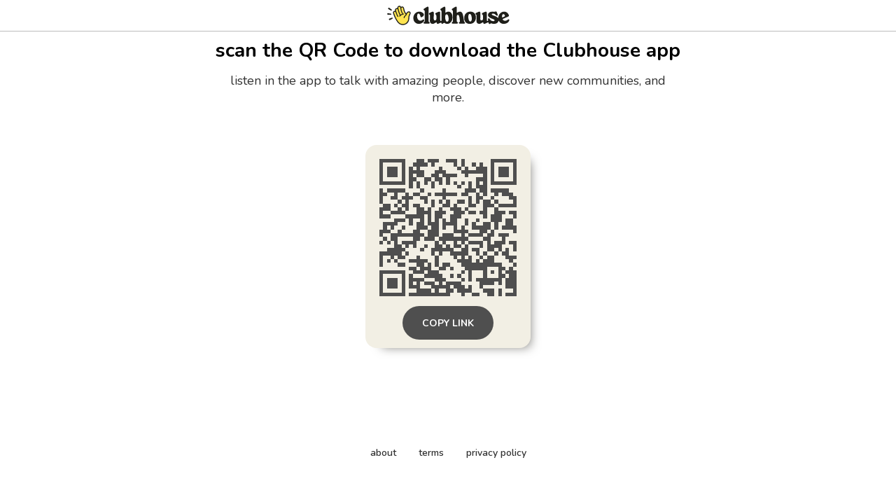

--- FILE ---
content_type: text/html; charset=utf-8
request_url: https://www.clubhouse.com/download?%24deeplink_path=event%2FxBJwpoZ4&%24fallback_url=https%3A%2F%2Fapps.apple.com%2Fus%2Fapp%2Fid1503133294&~campaign=app&_branch_match_id=link-1009205644081752540&utm_campaign=app&_branch_referrer=H4sIAAAAAAAAAyWMUQsCIRCEf409aqcXUSBxQT30E3o5PM9Sbk%2BX1OrntxIMy8zs8PlSMB%2BFsFAnn2p23CByCHERZE5M9rNz2PKIpnjt3i4WJq%2Ff8%2B2D6d5vaPEwAJOxy1hfoH0DMjXQhkSM3IjguE0rFTX%2FW7ph7nZb1SklD4TZX6xZ0YRn1PT%2BAdVfjMuXAAAA
body_size: 4992
content:
<!DOCTYPE html><html><head><title data-next-head="">Clubhouse</title><meta charSet="UTF-8" data-next-head=""/><meta http-equiv="X-UA-Compatible" content="ie=edge" data-next-head=""/><meta name="viewport" content="width=device-width, initial-scale=1, maximum-scale=2, shrink-to-fit=no" data-next-head=""/><link href="/static/site.webmanifest" rel="manifest" data-next-head=""/><meta name="archive.org_bot" content="noindex" data-next-head=""/><meta name="title" content="Clubhouse" data-next-head=""/><meta name="description" content="talk, listen, hang out" data-next-head=""/><meta property="og:type" content="website" data-next-head=""/><meta property="og:site_name" content="Clubhouse" data-next-head=""/><meta property="og:title" content="Clubhouse" data-next-head=""/><meta property="og:description" content="talk, listen, hang out" data-next-head=""/><meta name="twitter:site" content="@clubhouse" data-next-head=""/><meta name="twitter:title" content="Clubhouse" data-next-head=""/><meta name="twitter:description" content="talk, listen, hang out" data-next-head=""/><meta property="og:url" content="https://www.clubhouse.com/download" data-next-head=""/><meta name="twitter:url" content="https://www.clubhouse.com/download" data-next-head=""/><meta property="og:image" content="https://static-assets.clubhouseapi.com/static/img/full_tn_new.png" data-next-head=""/><meta name="twitter:image" content="https://static-assets.clubhouseapi.com/static/img/full_tn_new.png" data-next-head=""/><meta name="twitter:card" content="summary_large_image" data-next-head=""/><meta name="og:image:width" content="900" data-next-head=""/><meta name="og:image:height" content="471" data-next-head=""/><link href="https://static-assets.clubhouseapi.com/static/favicon.ico" rel="shortcut icon" type="image/x-icon" data-next-head=""/><link href="https://static-assets.clubhouseapi.com/static/apple-touch-icon.png" rel="apple-touch-icon" sizes="180x180" data-next-head=""/><link href="https://static-assets.clubhouseapi.com/static/favicon-32x32.png" rel="icon" sizes="32x32" type="image/png" data-next-head=""/><link href="https://static-assets.clubhouseapi.com/static/favicon-16x16.png" rel="icon" sizes="16x16" type="image/png" data-next-head=""/><meta name="theme-color" content="#0C8BFF" data-next-head=""/><link href="https://fonts.googleapis.com/css?family=Nunito:300,400,600,700,800,900&amp;display=swap" rel="stylesheet"/><link rel="preload" href="/_next/static/css/1a8327962a15e29f.css" as="style"/><link rel="stylesheet" href="/_next/static/css/1a8327962a15e29f.css" data-n-g=""/><link rel="preload" href="/_next/static/css/bceb42a32d043c1f.css" as="style"/><link rel="stylesheet" href="/_next/static/css/bceb42a32d043c1f.css" data-n-p=""/><noscript data-n-css=""></noscript><script defer="" nomodule="" src="/_next/static/chunks/polyfills-42372ed130431b0a.js"></script><script src="/_next/static/chunks/webpack-7d03c143938175dc.js" defer=""></script><script src="/_next/static/chunks/framework-9eecfdb87c0ba10f.js" defer=""></script><script src="/_next/static/chunks/main-4ce88409eeee7e38.js" defer=""></script><script src="/_next/static/chunks/pages/_app-957c6c9c77f5a8a5.js" defer=""></script><script src="/_next/static/chunks/1877-a8b9e4b47a5a7b72.js" defer=""></script><script src="/_next/static/chunks/4659-142aad88a56406aa.js" defer=""></script><script src="/_next/static/chunks/pages/download-6d53f81eab82ba44.js" defer=""></script><script src="/_next/static/G98O3kSFct0DChHX-dnO0/_buildManifest.js" defer=""></script><script src="/_next/static/G98O3kSFct0DChHX-dnO0/_ssgManifest.js" defer=""></script><style data-styled="" data-styled-version="5.3.11">.kqqXoG{padding-bottom:5rem;-webkit-flex-direction:column;-ms-flex-direction:column;flex-direction:column;-webkit-box-pack:space-around;-webkit-justify-content:space-around;-ms-flex-pack:space-around;justify-content:space-around;display:-webkit-box;display:-webkit-flex;display:-ms-flexbox;display:flex;position:relative;}/*!sc*/
.lhwaPK{padding-top:0;padding-bottom:0;}/*!sc*/
.enagDq{padding-left:1rem;padding-right:1rem;margin-left:auto;margin-right:auto;padding-top:0.5rem;padding-bottom:0.5rem;margin-top:0;margin-bottom:0;-webkit-box-pack:center;-webkit-justify-content:center;-ms-flex-pack:center;justify-content:center;-webkit-align-items:center;-webkit-box-align:center;-ms-flex-align:center;align-items:center;display:-webkit-box;display:-webkit-flex;display:-ms-flexbox;display:flex;max-width:100%;border-bottom-style:solid;border-bottom-width:0.75px;border-bottom-color:#BDBDBD;}/*!sc*/
.cQlqfY{-webkit-align-items:center;-webkit-box-align:center;-ms-flex-align:center;align-items:center;-webkit-flex:1;-ms-flex:1;flex:1;display:-webkit-box;display:-webkit-flex;display:-ms-flexbox;display:flex;vertical-align:middle;width:100%;}/*!sc*/
.bNeUJw{margin-bottom:12rem;margin-left:auto;margin-right:auto;padding-left:1rem;padding-right:1rem;-webkit-flex-direction:column;-ms-flex-direction:column;flex-direction:column;display:-webkit-box;display:-webkit-flex;display:-ms-flexbox;display:flex;max-width:100vw;}/*!sc*/
.pnCkN{padding-left:0.5rem;padding-right:0.5rem;margin-top:3rem;text-align:center;max-width:768px;}/*!sc*/
@media screen and (min-width:40em){.pnCkN{padding-left:1rem;padding-right:1rem;margin-top:0.5rem;}}/*!sc*/
.iETmwH{margin-top:1.5rem;margin-bottom:1.5rem;-webkit-box-pack:space-around;-webkit-justify-content:space-around;-ms-flex-pack:space-around;justify-content:space-around;-webkit-flex-wrap:wrap;-ms-flex-wrap:wrap;flex-wrap:wrap;display:-webkit-box;display:-webkit-flex;display:-ms-flexbox;display:flex;}/*!sc*/
@media screen and (min-width:40em){.iETmwH{margin-top:3rem;margin-bottom:3rem;}}/*!sc*/
.eMWUTd{padding:0.75rem;margin:0.5rem;background-color:#F2EFE4;border-radius:1rem;box-shadow:11px 10px 15px -12px #777671;-webkit-transition:-webkit-transform 0.5s;-webkit-transition:transform 0.5s;transition:transform 0.5s;}/*!sc*/
.eMWUTd:hover{-webkit-transform:scale(1.15);-ms-transform:scale(1.15);transform:scale(1.15);}/*!sc*/
.eMWUTd:hover{-webkit-transform:scale(1.15);-ms-transform:scale(1.15);transform:scale(1.15);}/*!sc*/
.jRDnJM{margin:0.5rem;}/*!sc*/
.cboyHZ{margin-left:1rem;margin-right:1rem;}/*!sc*/
.dSstPw{padding-bottom:1.5rem;position:fixed;bottom:0;left:0;right:0;}/*!sc*/
@media screen and (min-width:40em){.dSstPw{padding-bottom:4rem;}}/*!sc*/
.clZpvC{-webkit-box-pack:center;-webkit-justify-content:center;-ms-flex-pack:center;justify-content:center;display:-webkit-box;display:-webkit-flex;display:-ms-flexbox;display:flex;}/*!sc*/
.cNcSa{display:-webkit-box;display:-webkit-flex;display:-ms-flexbox;display:flex;}/*!sc*/
.bHXyZk{margin-right:2rem;}/*!sc*/
.dmIFqU{margin-right:0;}/*!sc*/
data-styled.g1[id="sc-fdf92026-0"]{content:"kqqXoG,lhwaPK,enagDq,cQlqfY,bNeUJw,pnCkN,iETmwH,eMWUTd,jRDnJM,cboyHZ,dSstPw,clZpvC,cNcSa,bHXyZk,dmIFqU,"}/*!sc*/
.dVcEBe{font-size:24px;font-weight:700;}/*!sc*/
@media screen and (min-width:40em){.dVcEBe{font-size:28px;}}/*!sc*/
.iCLTln{color:#333333;margin-top:0.75rem;margin-left:0;margin-right:0;font-size:16px;}/*!sc*/
@media screen and (min-width:40em){.iCLTln{margin-left:2rem;margin-right:2rem;}}/*!sc*/
@media screen and (min-width:40em){.iCLTln{font-size:18px;}}/*!sc*/
.eBtsQN{padding-left:1.25rem;padding-right:1.25rem;text-transform:uppercase;font-weight:700;}/*!sc*/
.lnCywE{color:#333333;font-size:14px;font-weight:600;}/*!sc*/
data-styled.g2[id="sc-72be174a-0"]{content:"dVcEBe,iCLTln,eBtsQN,lnCywE,"}/*!sc*/
.iuaIOg{height:28px;}/*!sc*/
data-styled.g3[id="sc-6b0b8b36-0"]{content:"iuaIOg,"}/*!sc*/
.jouchL{padding-top:0.5rem;padding-bottom:0.5rem;padding-left:1.5rem;padding-right:1.5rem;border-radius:9999px;cursor:pointer;min-height:2rem;min-width:8rem;border:none;font-size:18px;font-weight:600;-webkit-transition:0.5s;transition:0.5s;background-color:#4f4f4f;color:#FFFFFF;height:48px;padding-top:0;padding-bottom:0;padding-left:0.5rem;padding-right:0.5rem;font-size:14px;min-width:4rem;}/*!sc*/
.jouchL:hover{background-color:#242424;color:#fafafa;}/*!sc*/
data-styled.g4[id="sc-53a1c493-0"]{content:"jouchL,"}/*!sc*/
</style></head><body><div id="__ch_overlay"></div><div id="__ch_smart_toast"></div><div id="__ch_deeplink_subview"></div><div id="__ch_interstitial_container"></div><div id="__ch_squircle_path_container"><div class="sc-fdf92026-0 rTwyC ch-squircle-src-container" aria-hidden="true"><svg width="40" height="40" viewBox="0 0 40 40" fill="none" xmlns="http://www.w3.org/2000/svg"><clipPath id="__ch_squircle" clipPathUnits="objectBoundingBox" transform="scale(0.025 0.025)"><path d="M5.13164 5.11836C1.7523 8.49344 0 12.4957 0 20C0 27.5043 1.7523 31.5066 5.13164 34.8816C8.50656 38.2523 12.5043 40 20 40C27.4957 40 31.4934 38.2523 34.8684 34.8816C38.2477 31.5066 40 27.5043 40 20C40 12.4957 38.2477 8.49344 34.8684 5.11836C31.4934 1.7477 27.4957 -3.81219e-06 20 0C12.5043 -3.81219e-06 8.50656 1.7477 5.13164 5.11836Z"></path></clipPath></svg></div></div><div id="__next"><noscript><iframe src="https://www.googletagmanager.com/ns.html?id=GTM-T3HHJVG" height="0" width="0" style="display:none;visibility:hidden"></iframe></noscript><div class="sc-fdf92026-0 kqqXoG ch-full-page-min-height"><div class="sc-fdf92026-0 lhwaPK"><header class="sc-fdf92026-0 enagDq ch-app-header"><img alt="App logo" src="https://static-assets.clubhouseapi.com/static/img/logo_w_icon_dark.svg" height="28" class="sc-6b0b8b36-0 iuaIOg"/></header></div><div class="sc-fdf92026-0 cQlqfY"><div class="sc-fdf92026-0 bNeUJw"><div class="sc-fdf92026-0 pnCkN"><p class="sc-72be174a-0 dVcEBe ch-text-mob--2xl ch-text-tab--3xl">scan the QR Code to download the Clubhouse app</p><p class="sc-72be174a-0 iCLTln ch-text-mob--md ch-text-tab--lg">listen in the app to talk with amazing people, discover new communities, and more.</p><div class="sc-fdf92026-0 iETmwH"><article class="sc-fdf92026-0 eMWUTd"><div class="sc-fdf92026-0 jRDnJM"><svg height="196" width="196" viewBox="0 0 37 37"><path fill="#F2EFE4" d="M0,0 h37v37H0z" shape-rendering="crispEdges"></path><path fill="#4f4f4f" d="M0 0h7v1H0zM10 0h2v1H10zM13 0h3v1H13zM18 0h3v1H18zM22 0h1v1H22zM30,0 h7v1H30zM0 1h1v1H0zM6 1h1v1H6zM9 1h4v1H9zM14 1h1v1H14zM20 1h1v1H20zM22 1h1v1H22zM25 1h1v1H25zM27 1h1v1H27zM30 1h1v1H30zM36,1 h1v1H36zM0 2h1v1H0zM2 2h3v1H2zM6 2h1v1H6zM8 2h1v1H8zM10 2h1v1H10zM16 2h1v1H16zM21 2h1v1H21zM23 2h1v1H23zM26 2h3v1H26zM30 2h1v1H30zM32 2h3v1H32zM36,2 h1v1H36zM0 3h1v1H0zM2 3h3v1H2zM6 3h1v1H6zM8 3h4v1H8zM15 3h3v1H15zM22 3h7v1H22zM30 3h1v1H30zM32 3h3v1H32zM36,3 h1v1H36zM0 4h1v1H0zM2 4h3v1H2zM6 4h1v1H6zM8 4h1v1H8zM10 4h2v1H10zM14 4h2v1H14zM17 4h4v1H17zM23 4h1v1H23zM28 4h1v1H28zM30 4h1v1H30zM32 4h3v1H32zM36,4 h1v1H36zM0 5h1v1H0zM6 5h1v1H6zM8 5h2v1H8zM12 5h2v1H12zM15 5h2v1H15zM18 5h1v1H18zM26 5h3v1H26zM30 5h1v1H30zM36,5 h1v1H36zM0 6h7v1H0zM8 6h1v1H8zM10 6h1v1H10zM12 6h1v1H12zM14 6h1v1H14zM16 6h1v1H16zM18 6h1v1H18zM20 6h1v1H20zM22 6h1v1H22zM24 6h1v1H24zM26 6h1v1H26zM28 6h1v1H28zM30,6 h7v1H30zM8 7h1v1H8zM10 7h1v1H10zM14 7h1v1H14zM21 7h1v1H21zM24 7h1v1H24zM26 7h3v1H26zM0 8h1v1H0zM2 8h5v1H2zM11 8h1v1H11zM17 8h1v1H17zM23 8h3v1H23zM27 8h2v1H27zM30 8h5v1H30zM0 9h2v1H0zM4 9h1v1H4zM7 9h1v1H7zM9 9h2v1H9zM13 9h1v1H13zM15 9h6v1H15zM22 9h2v1H22zM26 9h1v1H26zM28 9h1v1H28zM31 9h1v1H31zM33 9h3v1H33zM0 10h1v1H0zM3 10h2v1H3zM6 10h3v1H6zM11 10h2v1H11zM17 10h1v1H17zM24 10h1v1H24zM26 10h2v1H26zM30 10h1v1H30zM35,10 h2v1H35zM0 11h1v1H0zM5 11h1v1H5zM7 11h1v1H7zM12 11h1v1H12zM14 11h1v1H14zM16 11h1v1H16zM18 11h1v1H18zM21 11h2v1H21zM24 11h1v1H24zM26 11h1v1H26zM28 11h2v1H28zM31 11h1v1H31zM36,11 h1v1H36zM1 12h2v1H1zM4 12h1v1H4zM6 12h2v1H6zM9 12h2v1H9zM14 12h1v1H14zM17 12h2v1H17zM20 12h1v1H20zM24 12h2v1H24zM28 12h3v1H28zM32,12 h5v1H32zM0 13h3v1H0zM5 13h1v1H5zM7 13h1v1H7zM10 13h2v1H10zM13 13h1v1H13zM16 13h1v1H16zM19 13h3v1H19zM23 13h1v1H23zM28 13h1v1H28zM31 13h1v1H31zM0 14h1v1H0zM3 14h4v1H3zM10 14h4v1H10zM15 14h3v1H15zM20 14h3v1H20zM24 14h2v1H24zM27 14h2v1H27zM31 14h3v1H31zM35,14 h2v1H35zM0 15h3v1H0zM7 15h5v1H7zM13 15h1v1H13zM15 15h2v1H15zM19 15h3v1H19zM28 15h1v1H28zM30 15h3v1H30zM36,15 h1v1H36zM4 16h3v1H4zM8 16h1v1H8zM11 16h1v1H11zM13 16h1v1H13zM15 16h1v1H15zM17 16h1v1H17zM19 16h2v1H19zM23 16h1v1H23zM26 16h1v1H26zM30 16h3v1H30zM34 16h2v1H34zM1 17h4v1H1zM8 17h1v1H8zM10 17h2v1H10zM13 17h3v1H13zM17 17h4v1H17zM23 17h1v1H23zM25 17h1v1H25zM28 17h2v1H28zM31 17h1v1H31zM34 17h2v1H34zM1 18h1v1H1zM3 18h1v1H3zM6 18h1v1H6zM10 18h3v1H10zM14 18h2v1H14zM17 18h1v1H17zM20 18h1v1H20zM22 18h1v1H22zM25 18h5v1H25zM31 18h1v1H31zM33,18 h4v1H33zM0 19h3v1H0zM5 19h1v1H5zM9 19h2v1H9zM13 19h3v1H13zM20 19h4v1H20zM27 19h2v1H27zM30 19h1v1H30zM36,19 h1v1H36zM0 20h1v1H0zM3 20h9v1H3zM13 20h3v1H13zM17 20h3v1H17zM22 20h1v1H22zM24 20h4v1H24zM29 20h2v1H29zM32 20h3v1H32zM1 21h1v1H1zM3 21h2v1H3zM9 21h2v1H9zM12 21h3v1H12zM16 21h8v1H16zM28 21h2v1H28zM33 21h1v1H33zM0 22h1v1H0zM2 22h1v1H2zM4 22h1v1H4zM6 22h4v1H6zM15 22h1v1H15zM17 22h1v1H17zM20 22h1v1H20zM22 22h1v1H22zM24 22h4v1H24zM29 22h1v1H29zM31 22h3v1H31zM35,22 h2v1H35zM4 23h2v1H4zM7 23h1v1H7zM9 23h1v1H9zM12 23h1v1H12zM15 23h2v1H15zM18 23h1v1H18zM20 23h2v1H20zM23 23h1v1H23zM27 23h1v1H27zM29 23h4v1H29zM36,23 h1v1H36zM2 24h5v1H2zM11 24h1v1H11zM14 24h6v1H14zM22 24h2v1H22zM25 24h2v1H25zM29 24h2v1H29zM32 24h1v1H32zM34 24h1v1H34zM36,24 h1v1H36zM0 25h6v1H0zM7 25h1v1H7zM14 25h1v1H14zM16 25h1v1H16zM19 25h5v1H19zM26 25h1v1H26zM28 25h1v1H28zM31 25h1v1H31zM33 25h2v1H33zM0 26h1v1H0zM3 26h1v1H3zM5 26h2v1H5zM10 26h1v1H10zM15 26h1v1H15zM20 26h1v1H20zM22 26h1v1H22zM24 26h1v1H24zM27 26h1v1H27zM29 26h2v1H29zM34,26 h3v1H34zM0 27h1v1H0zM2 27h1v1H2zM4 27h1v1H4zM8 27h5v1H8zM15 27h1v1H15zM21 27h4v1H21zM26 27h1v1H26zM28 27h3v1H28zM35 27h1v1H35zM0 28h1v1H0zM5 28h2v1H5zM10 28h2v1H10zM13 28h1v1H13zM15 28h1v1H15zM17 28h2v1H17zM22 28h11v1H22zM36,28 h1v1H36zM8 29h2v1H8zM11 29h3v1H11zM16 29h2v1H16zM19 29h1v1H19zM23 29h6v1H23zM32 29h2v1H32zM35 29h1v1H35zM0 30h7v1H0zM9 30h3v1H9zM13 30h3v1H13zM22 30h1v1H22zM24 30h1v1H24zM28 30h1v1H28zM30 30h1v1H30zM32 30h1v1H32zM34,30 h3v1H34zM0 31h1v1H0zM6 31h1v1H6zM8 31h1v1H8zM12 31h5v1H12zM19 31h1v1H19zM21 31h1v1H21zM24 31h1v1H24zM28 31h1v1H28zM32 31h2v1H32zM35,31 h2v1H35zM0 32h1v1H0zM2 32h3v1H2zM6 32h1v1H6zM8 32h4v1H8zM15 32h3v1H15zM22 32h1v1H22zM24 32h1v1H24zM26 32h7v1H26zM34,32 h3v1H34zM0 33h1v1H0zM2 33h3v1H2zM6 33h1v1H6zM8 33h1v1H8zM10 33h1v1H10zM12 33h3v1H12zM16 33h1v1H16zM18 33h4v1H18zM27 33h4v1H27zM32 33h1v1H32zM34,33 h3v1H34zM0 34h1v1H0zM2 34h3v1H2zM6 34h1v1H6zM8 34h3v1H8zM14 34h5v1H14zM20 34h3v1H20zM24 34h1v1H24zM27 34h1v1H27zM34,34 h3v1H34zM0 35h1v1H0zM6 35h1v1H6zM10 35h4v1H10zM15 35h1v1H15zM18 35h2v1H18zM21 35h4v1H21zM28 35h3v1H28zM32 35h1v1H32zM36,35 h1v1H36zM0 36h7v1H0zM8 36h11v1H8zM22 36h1v1H22zM25 36h2v1H25zM29 36h2v1H29zM32 36h1v1H32zM34,36 h3v1H34z" shape-rendering="crispEdges"></path></svg></div><div class="sc-fdf92026-0 cboyHZ"><button height="48" class="sc-53a1c493-0 jouchL"><p class="sc-72be174a-0 eBtsQN">Copy Link</p></button></div></article></div><div class="sc-fdf92026-0 dSstPw"><div class="sc-fdf92026-0 clZpvC"><footer role="list" class="sc-fdf92026-0 cNcSa"><div role="listitem" class="sc-fdf92026-0 bHXyZk"><a href="https://www.clubhouse.com" class="sc-81aecd1f-0 cVlAJm ch-cancel-draggable" target="_blank" rel="noopener noreferrer"><p class="sc-72be174a-0 lnCywE ch-text--sm">about</p></a></div><div role="listitem" class="sc-fdf92026-0 bHXyZk"><a href="https://tos.clubhouse.com" class="sc-81aecd1f-0 cVlAJm ch-cancel-draggable" target="_blank" rel="noopener noreferrer"><p class="sc-72be174a-0 lnCywE ch-text--sm">terms</p></a></div><div role="listitem" class="sc-fdf92026-0 dmIFqU"><a href="https://privacy.clubhouse.com" class="sc-81aecd1f-0 cVlAJm ch-cancel-draggable" target="_blank" rel="noopener noreferrer"><p class="sc-72be174a-0 lnCywE ch-text--sm">privacy policy</p></a></div></footer></div></div></div></div></div></div></div><script id="__NEXT_DATA__" type="application/json">{"props":{"pageProps":{"appInstallUrls":{"android":"https://clubhouse.app.link/app?%24deeplink_path=download\u0026%24fallback_url=https%3A%2F%2Fplay.google.com%2Fstore%2Fapps%2Fdetails%3Fid%3Dcom.clubhouse.app\u0026~campaign=app","app":"https://clubhouse.app.link/web-open?%24deeplink_path=event%2FxBJwpoZ4\u0026~campaign=app","ios":"https://clubhouse.app.link/app?%24deeplink_path=download\u0026%24fallback_url=https%3A%2F%2Fapps.apple.com%2Fus%2Fapp%2Fid1503133294\u0026~campaign=app","primary":"https://clubhouse.app.link/app?%24deeplink_path=download\u0026%24fallback_url=https%3A%2F%2Fapps.apple.com%2Fus%2Fapp%2Fid1503133294\u0026~campaign=app","secondary":"https://clubhouse.app.link/app?%24deeplink_path=download\u0026%24fallback_url=https%3A%2F%2Fplay.google.com%2Fstore%2Fapps%2Fdetails%3Fid%3Dcom.clubhouse.app\u0026~campaign=app"},"deviceType":{"isAndroid":false,"isiOS":false,"isDesktopWeb":true},"metaProps":{"no_index":false,"og_image_url":null,"og_canonical_url":"https://www.clubhouse.com/download","meta_title":null,"meta_description":null,"site_name":"Clubhouse","ios_install_redirect_url":"https://clubhouse.app.link/web-open?%24deeplink_path=download\u0026~campaign=app","android_install_redirect_url":"https://clubhouse.app.link/web-open?%24deeplink_path=download\u0026~campaign=app","is_app_install_redirect_url":false,"enable_logging":true,"logging_content_data":null},"pageUrl":"https://www.clubhouse.com/download","routeProps":{},"webAnalytics":{"isLoggingEnabled":true,"contentId":"","windowId":"f253d7bc-8f8a-47c6-a86b-78093e91a78c"},"globalFeatureFlags":{"enableWebConvoReplies":true,"skipWebXpParticipationDistribution":0}},"__N_SSP":true},"page":"/download","query":{},"buildId":"G98O3kSFct0DChHX-dnO0","isFallback":false,"isExperimentalCompile":false,"gssp":true,"scriptLoader":[]}</script></body></html>